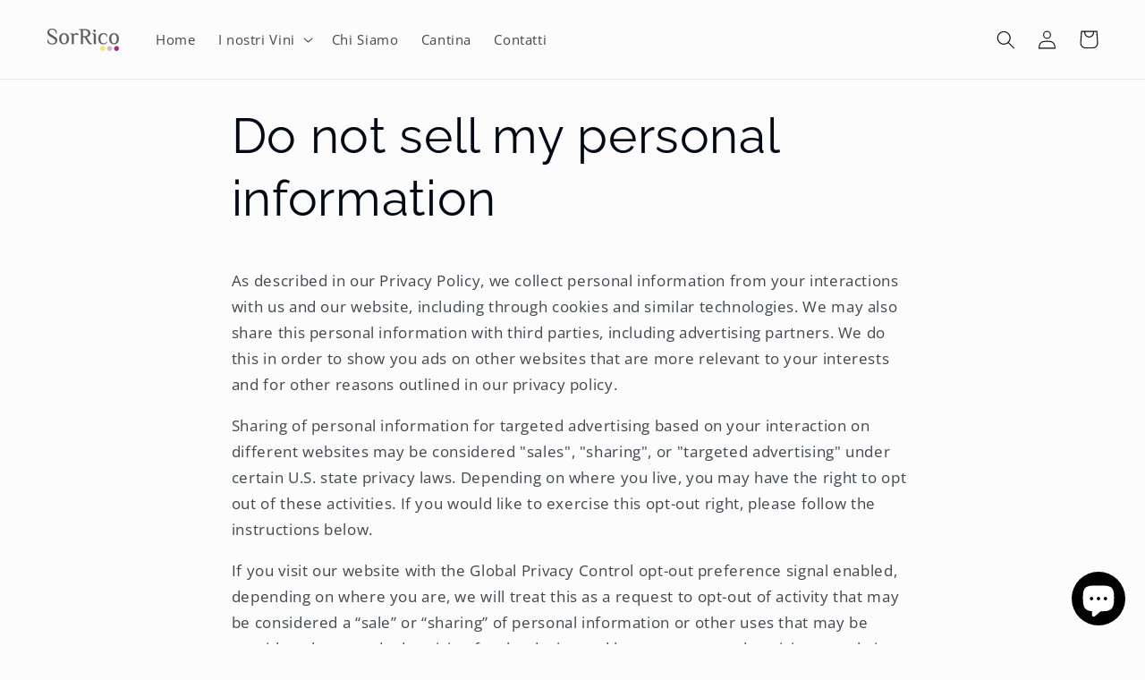

--- FILE ---
content_type: text/css
request_url: https://cdn.shopify.com/shopifycloud/privacy-banner/data-sale-opt-out.css
body_size: 531
content:
/* stylelint-disable selector-no-qualifying-type */
/* stylelint-disable selector-max-type */
/* stylelint-disable selector-max-specificity */
/* stylelint-disable selector-max-compound-selectors */
/* stylelint-disable selector-max-combinators */

:root {
  --pc-duration-short: 100ms;
  --pc-inputs-border-width: 1px;
  --pc-buttons-border-width: 1px;
}

.pc--opt-out-initial {
  color: inherit;
  font-family: var(--font-body-family, inherit);
  font-size: var(--font-body-size, inherit);
  font-style: var(--font-body-style, inherit);
  font-weight: var(--font-body-weight, inherit);
  margin-bottom: 40px;
}

.pc--opt-out-form {
  position: relative;
  display: flex;
  flex-direction: column;
  justify-content: center;
  align-items: center;
  width: 100%;
}

.pc--opt-out-form-container {
  align-items: flex-start;
  display: flex;
  flex-direction: column;
  max-width: 375px;
  width: 100%;
  gap: 16px;
}

.pc--show-email-field label {
  display: flex;
  gap: 10px;
  justify-content: center;
  width: max-content;
  cursor: pointer;
}

.pc--show-email-field input[type='checkbox'] {
  accent-color: rgb(var(--color-foreground, from inherit));
}

.pc--opt-out-form-wrapper {
  justify-content: center;
  display: flex;
  flex-direction: column;
  gap: 10px;
  width: 100%;
}

.pc--opt-out-form-wrapper .pc--opt-out-form-field {
  position: relative;
  display: flex;
  flex-direction: column;
  width: 100%;
  flex: 1;
}

.pc--opt-out-form-wrapper .pc--opt-out-form-field input {
  background-color: inherit;
  border-radius: var(--inputs-radius, 0);
  border-style: solid;
  border-width: var(--inputs-border-width, --pc-inputs-border-width);
  color: inherit;
  font-family: var(--font-body-family, inherit);
  font-size: var(--font-body-size, inherit);
  font-style: var(--font-body-style, inherit);
  font-weight: var(--font-body-weight, inherit);
  height: 4.5rem;
  padding: 0 1rem;
  max-height: 45px;
  margin: var(--inputs-border-width, --pc-inputs-border-width);
  width: 100%;
}

/* Used to allow for border color flipping when variable is not used */
.pc--border-color {
  border-color: rgb(var(--color-foreground, from inherit));
  filter: invert(
    var(--color-foreground),
    0.75
  ); /* Invert color when color-foreground is not present (should indicate custom theme) */
}

.pc--opt-out-form-wrapper .pc--opt-out-form-field input:hover {
  border-color: rgb(var(--color-foreground, from inherit));
  filter: invert(var(--color-foreground), 0.75);
}

.pc--opt-out-form-wrapper .pc--opt-out-form-field input:focus {
  box-shadow: none;
}

.pc--opt-out-form-wrapper .pc--opt-out-form-field input:focus-visible {
  box-shadow: none;
  outline: none;
}

.pc--opt-out-form-wrapper .pc--opt-out-form-field label {
  margin-bottom: 0;
  pointer-events: none;
  color: inherit;
  font-family: var(--font-body-family, inherit);
  font-size: var(--font-body-size, inherit);
  font-style: var(--font-body-style, inherit);
  font-weight: var(--font-body-weight, inherit);
  letter-spacing: 0.1rem;
  line-height: 1.5;
}

.pc--opt-out-form-wrapper .pc--opt-out-form-field input::placeholder {
  opacity: 0;
}

.pc--opt-out-form-wrapper .pc--opt-out-form-field input:disabled,
.pc--opt-out-form-wrapper .pc--opt-out-form-field input:disabled ~ label {
  cursor: not-allowed;
  opacity: 0.5;
}

.pc--opt-out-form-container .pc--opt-out-form-button {
  position: relative;
  width: 100%;
  color: inherit;
  font-family: var(--font-body-family, inherit);
  font-size: var(--font-body-size, inherit);
  font-style: var(--font-body-style, inherit);
  font-weight: var(--font-body-weight, inherit);
  letter-spacing: 0.1rem;
  line-height: calc(1 + 0.2 / var(--font-body-scale, 1));
  display: inline-flex;
  justify-content: center;
  align-items: center;
  padding: 0 2rem;
  appearance: none;
  border-radius: var(--buttons-radius, 0);
  border-style: solid;
  border-width: var(--buttons-border-width, --pc-buttons-border-width);
  cursor: pointer;
  height: 4.5rem;
  max-height: 45px;
  overflow: hidden;
  text-decoration: none;
  transition: box-shadow var(--duration-short) ease;
  background-color: inherit;
}

.pc--opt-out-form-container .pc--opt-out-form-button:disabled {
  cursor: not-allowed;
  opacity: 0.5;
}

.pc--opt-out-form-message {
  position: relative;
  align-items: center;
  flex-direction: row;
  color: inherit;
  font-family: var(--font-body-family, inherit);
  font-size: var(--font-body-size, inherit);
  font-style: var(--font-body-style, inherit);
  font-weight: var(--font-body-weight, inherit);
  justify-content: center;
  margin-top: 0;
  width: 100%;
}

.pc--opt-out-form-message svg {
  height: 20px;
  margin-right: 16px;
}

.pc--opt-out-form-message:focus {
  outline: none;
  box-shadow: none;
}

@media screen and (min-width: 750px) {
  .pc--opt-out-form {
    align-items: flex-start;
    max-width: 495px;
  }

  .pc--opt-out-form-message {
    justify-content: flex-start;
  }
}

@media screen and (min-width: 495px) {
  .pc--opt-out-form-container .pc--opt-out-form-button {
    width: fit-content;
  }
}
